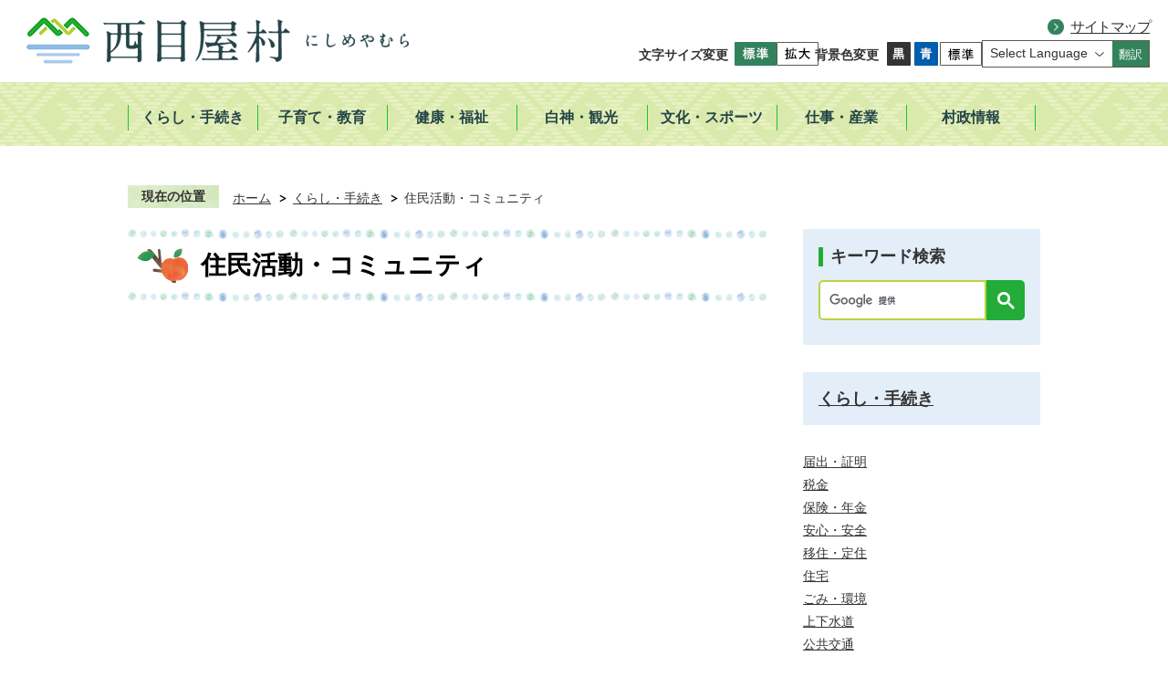

--- FILE ---
content_type: text/html
request_url: https://www.nishimeya.jp/kurashi_tetsuzuki/juminkatsudo_community/index.html
body_size: 8698
content:
<!DOCTYPE HTML>
<html lang="ja">
<head>
  <meta charset="utf-8">
                                                                                                              

        <meta name="keywords" content="">
<meta name="description" content="">    <meta property="og:title" content="住民活動・コミュニティ|西目屋村">
<meta property="og:type" content="article">
<meta property="og:url" content="https://www.nishimeya.jp/kurashi_tetsuzuki/juminkatsudo_community/index.html">
  <meta property="og:image" content="//www.nishimeya.jp/theme/base/img_common/ogp_noimage.png" />
    <meta name="viewport" content="width=750, user-scalable=yes">      <meta name="nsls:timestamp" content="Fri, 20 Jan 2023 07:04:26 GMT">            <title>住民活動・コミュニティ／西目屋村</title>    <link rel="canonical" href="https://www.nishimeya.jp/kurashi_tetsuzuki/juminkatsudo_community/index.html">        
                            <link rel="icon" href="//www.nishimeya.jp/favicon.ico">
        <link rel="apple-touch-icon" href="//www.nishimeya.jp/theme/base/img_common/smartphone.png">
                                                  <link href="//www.nishimeya.jp/theme/base/css/sub.css" rel="stylesheet" type="text/css" class="sp-style">              

                      
            
                                                        <script src="//www.nishimeya.jp/theme/base/js/jquery.js"></script>
                              <script src="//www.nishimeya.jp/theme/base/js/jquery_cookie.js"></script>
                              <script src="//www.nishimeya.jp/theme/base/js/jquery-ui.min.js"></script>
                              <script src="//www.nishimeya.jp/theme/base/js/common_lib.js"></script>
                              <script src="//www.nishimeya.jp/theme/base/js/jquery.easing.1.3.js"></script>
                              <script src="//www.nishimeya.jp/theme/base/js/jquery.bxslider.js"></script>
                              <script src="//www.nishimeya.jp/theme/base/js/jquery_dropmenu.js"></script>
                                                          <script src="//www.nishimeya.jp/theme/base/js/common.js"></script>
<script src="//www.nishimeya.jp/theme/base/js/jquery.smartslider.js"></script>
<script src="//www.nishimeya.jp/theme/base/js/mutual_switching/mutual_switching.js"></script>
                                              <script src='//www.google.com/jsapi'></script>
                                          <script src="//www.nishimeya.jp/theme/base/js/sub.js"></script>
                          

              
                  
  <!--[if lt IE 9]>
  <script src="//www.nishimeya.jp/theme/base/js/html5shiv-printshiv.min.js"></script>
  <script src="//www.nishimeya.jp/theme/base/js/css3-mediaqueries.js"></script>
  <![endif]-->

  <script>
    var cms_api_token="eyJ0eXAiOiJKV1QiLCJhbGciOiJIUzI1NiJ9.eyJjdXN0b21lcl9jb2RlIjoiMjIxMzQwIiwic2VydmljZV9uYW1lIjoiU01BUlQgQ01TIn0.aDj9H2IPicRYZK6G-8QEoQhAaQGT2x0Dqy2S94mibN8";
    var cms_api_domain="api3rd.smart-lgov.jp";
    var cms_api_site="";
    var cms_app_version="";
    var cms_app_id="";
    var site_domain = "https://www.nishimeya.jp";
    var theme_name = "base";
    var cms_recruit_no = "0";
    var cms_recruit_history_no = "0";
    var cms_recruit_search_item = '[]';
    var is_smartphone = false;  </script>

  
  


</head>
<body>
          
              
                
  
  
  <p id="smartphone" class="jqs-go-to-sp" style="display: none;">
  <a href="https://www.nishimeya.jp/kurashi_tetsuzuki/juminkatsudo_community/index.html" class="jqs-go-to-sp">
    <span class="wrap">
      <span class="txt">スマートフォン版を表示</span>
      <span class="ico"></span>
    </span>
  </a>
</p>
  <div id="wrapper">
    <div id="wrapper-in">
      <div id="wrapper-in2">        
        <div id="header-print">
          <header id="header" class="view-pc">

                          <p class="to-container"><a href="#container">本文へ</a></p>
<div class="header-subnav-area">
  <p id="header-logo">
    <a href="https://www.nishimeya.jp/index.html">
      <img src="//www.nishimeya.jp/theme/base/img_common/pc_header_logo.png" alt="西目屋村 にしめやむら">
    </a>
  </p>
  <div class="box">
    <ul class="header-link-lists">
      <li class="item"><a href="https://www.nishimeya.jp/sitemap.html">サイトマップ</a></li>
    </ul>
    <dl class="header-size">
      <dt class="title"><span>文字サイズ変更</span></dt>
      <dd class="item">
        <button class="scsize normal">
          <img src="//www.nishimeya.jp/theme/base/img_common/headersize_normal_on.png" alt="標準（初期状態）" class="normal-on">
          <img src="//www.nishimeya.jp/theme/base/img_common/headersize_normal_off.png" alt="標準に戻す" class="normal-off hide">
        </button>
      </dd>
      <dd class="item2">
        <button class="scsize up">
          <img src="//www.nishimeya.jp/theme/base/img_common/headersize_big_off.png" alt="拡大する" class="big-off">
          <img src="//www.nishimeya.jp/theme/base/img_common/headersize_big_on.png" alt="拡大（最大状態）" class="big-on hide">
        </button>
      </dd>
    </dl>
    <dl class="header-color">
      <dt class="title"><span>背景色変更</span></dt>
      <dd class="item">
        <a href="#" class="sccolor" data-bgcolor="color_black">
          <img src="//www.nishimeya.jp/theme/base/img_common/headercolor_black.png" alt="背景色を黒色にする">
        </a>
      </dd>
      <dd class="item2">
        <a href="#" class="sccolor" data-bgcolor="color_blue">
          <img src="//www.nishimeya.jp/theme/base/img_common/headercolor_blue.png" alt="背景色を青色にする">
        </a>
      </dd>
      <dd class="item3">
        <a href="#" class="sccolor" data-bgcolor="color_normal">
          <img src="//www.nishimeya.jp/theme/base/img_common/headercolor_normal.png" alt="背景色を元に戻す">
        </a>
      </dd>
    </dl>


              <div class="select-language">
  <div class="select-wrap">
    <select class="lang-select" name="translate">
      <option value="#" lang="en">Select Language</option>
      <option value="https://translate.google.com/translate?hl=ja&sl=ja&tl=en&u=https://www.nishimeya.jp/kurashi_tetsuzuki/juminkatsudo_community/index.html" lang="en">English</option>
      <option value="https://translate.google.com/translate?hl=ja&sl=ja&tl=zh-CN&u=https://www.nishimeya.jp/kurashi_tetsuzuki/juminkatsudo_community/index.html" lang="zh-CN">中国語（簡体）</option>
      <option value="https://translate.google.com/translate?hl=ja&sl=ja&tl=zh-TW&u=https://www.nishimeya.jp/kurashi_tetsuzuki/juminkatsudo_community/index.html" lang="zh-TW">中国語（繁体）</option>
      <option value="https://translate.google.com/translate?hl=ja&sl=ja&tl=ko&u=https://www.nishimeya.jp/kurashi_tetsuzuki/juminkatsudo_community/index.html" lang="ko">韓国語</option>
    </select>
  </div>
  <button class="btn-lang-select js-btn-lang-select">翻訳</button>
</div>
<script>
  /**
   * 翻訳のプルダウン対応
   */
  $('.js-btn-lang-select').on('click', function() {
    var lang = $(this).parent().find('select[name=translate]').val();
    window.location.href = lang;
  });
</script>
    
  </div>
</div>            
                          <script>
$(function() {
  $('.headerNaviDynBlock').each(function() {
    var block = $(this);
    var list = block.find('.headerNaviDynList');
    block.css('display', 'none');

    var url = block.attr('url');
    if (!url) {
      url = block.attr('data-url');
      if (!url) {
        return;
      }
    }

    $.getJSON(url, function(json) {
      var templateOrig = block.find('.headerNaviPageTemplate');
      if (templateOrig.length == 0) {
        return;
      }
      var template = templateOrig.clone().removeClass('headerNaviPageTemplate').addClass('pageEntity').css('display', '');
      block.find('.pageEntity').remove();
      var count = 0;
      for (var j=0; j<json.length; j++) {
        var item = json[j];
        if (item.is_category_index && item.child_pages_count == 0) {
          continue;
        }
        var entity = template.clone();
        entity.find('.pageLink').attr('href', item.url).text(item.page_name);
        entity.find('.pageDescription').text(item.description);
        list.append(entity);
        count++;
      }
      if (count > 0) {
        block.css('display', '');
      }
      templateOrig.remove();
    });
  });
});
</script>

<nav id="header-nav">
  <div class="in">
    <ul class="list clearfix">
      <li class="header-nav-item header-nav-item-1 item">
        <a href="https://www.nishimeya.jp/kurashi_tetsuzuki/index.html">
          <div class="box">
            <p class="nav-item-in g-nav1">くらし・手続き</p>
          </div>
        </a>
                <div class="headerNaviDynBlock" data-url="//www.nishimeya.jp/kurashi_tetsuzuki/index.tree.json">
          <div class="dropmenu" style="display:none;">
            <ul class="dropmenu-list list2 headerNaviDynList">
              <li class="headerNaviPageTemplate dropmenu-item">
                <div class="item-in"><a class="pageLink"></a></div>
              </li>
            </ul>
          </div>
        </div>
              </li>
      <li class="header-nav-item header-nav-item-2 item">
        <a href="https://www.nishimeya.jp/kosodate_kyoiku/index.html">
          <div class="box">
            <p class="nav-item-in g-nav2">子育て・教育</p>
          </div>
        </a>
                <div class="headerNaviDynBlock" data-url="//www.nishimeya.jp/kosodate_kyoiku/index.tree.json">
          <div class="dropmenu" style="display:none;">
            <ul class="dropmenu-list list2 headerNaviDynList">
              <li class="headerNaviPageTemplate dropmenu-item">
                <div class="item-in"><a class="pageLink"></a></div>
              </li>
            </ul>
          </div>
        </div>
              </li>
      <li class="header-nav-item header-nav-item-3 item">
        <a href="https://www.nishimeya.jp/kenko_fukushi/index.html">
          <div class="box">
            <p class="nav-item-in g-nav3">健康・福祉</p>
          </div>
        </a>
                <div class="headerNaviDynBlock" data-url="//www.nishimeya.jp/kenko_fukushi/index.tree.json">
          <div class="dropmenu" style="display:none;">
            <ul class="dropmenu-list list2 headerNaviDynList">
              <li class="headerNaviPageTemplate dropmenu-item">
                <div class="item-in"><a class="pageLink"></a></div>
              </li>
            </ul>
          </div>
        </div>
              </li>
      <li class="header-nav-item header-nav-item-4 item">
        <a href="https://www.nishimeya.jp/shirakami_kanko/index.html">
          <div class="box">
            <p class="nav-item-in g-nav4">白神・観光</p>
          </div>
        </a>
                <div class="headerNaviDynBlock" data-url="//www.nishimeya.jp/shirakami_kanko/index.tree.json">
          <div class="dropmenu" style="display:none;">
            <ul class="dropmenu-list list2 headerNaviDynList">
              <li class="headerNaviPageTemplate dropmenu-item">
                <div class="item-in"><a class="pageLink"></a></div>
              </li>
            </ul>
          </div>
        </div>
              </li>
      <li class="header-nav-item header-nav-item-5 item">
        <a href="https://www.nishimeya.jp/bunka_sports/index.html">
          <div class="box">
            <p class="nav-item-in g-nav5">文化・スポーツ</p>
          </div>
        </a>
                <div class="headerNaviDynBlock" data-url="//www.nishimeya.jp/bunka_sports/index.tree.json">
          <div class="dropmenu" style="display:none;">
            <ul class="dropmenu-list list2 headerNaviDynList">
              <li class="headerNaviPageTemplate dropmenu-item">
                <div class="item-in"><a class="pageLink"></a></div>
              </li>
            </ul>
          </div>
        </div>
              </li>
      <li class="header-nav-item header-nav-item-6 item">
        <a href="https://www.nishimeya.jp/shigoto_sangyo/index.html">
          <div class="box">
            <p class="nav-item-in g-nav6">仕事・産業</p>
          </div>
        </a>
                <div class="headerNaviDynBlock" data-url="//www.nishimeya.jp/shigoto_sangyo/index.tree.json">
          <div class="dropmenu" style="display:none;">
            <ul class="dropmenu-list list2 headerNaviDynList">
              <li class="headerNaviPageTemplate dropmenu-item">
                <div class="item-in"><a class="pageLink"></a></div>
              </li>
            </ul>
          </div>
        </div>
              </li>
      <li class="header-nav-item header-nav-item-7 item">
        <a href="https://www.nishimeya.jp/sonseijoho/index.html">
          <div class="box">
            <p class="nav-item-in g-nav7">村政情報</p>
          </div>
        </a>
                <div class="headerNaviDynBlock" data-url="//www.nishimeya.jp/sonseijoho/index.tree.json">
          <div class="dropmenu" style="display:none;">
            <ul class="dropmenu-list list2 headerNaviDynList">
              <li class="headerNaviPageTemplate dropmenu-item">
                <div class="item-in"><a class="pageLink"></a></div>
              </li>
            </ul>
          </div>
        </div>
              </li>
    </ul>
  </div>
</nav>
            
          </header>

                      <header id="sp-header" class="view-sp">
  <div class="box">
    <p id="sp-header-logo">
      <a href="https://www.nishimeya.jp/index.html">
        <img src="//www.nishimeya.jp/theme/base/img_common/sp_header_logo.png" alt="西目屋村 にしめやむら">
      </a>
    </p>
    <nav id="sp-header-nav">
      <p class="menu-btn-menu">
        <a href="#">
          <img src="//www.nishimeya.jp/theme/base/img_common/menu_btn_menu.png" alt="メニュー">
        </a>
      </p>
      <p class="modal-menu-close">
        <a href="#">
          <img src="//www.nishimeya.jp/theme/base/img_common/menu_btn_menu_close.png" alt="閉じる">
        </a>
      </p>
    </nav>
  </div>
  <div class="modal-menu">
    <div class="in">  
                              <div class="box">
  <h2 class="title">くらし・手続き</h2>
    <div data-url="//www.nishimeya.jp/kurashi_tetsuzuki/index.tree.json" class="headerNaviDynBlock">
    <ul class="list headerNaviDynList">
      <li class="headerNaviPageTemplate"><a class="pageLink"></a></li>
    </ul>
  </div>
  </div>
<div class="box">
  <h2 class="title">子育て・教育</h2>
    <div data-url="//www.nishimeya.jp/kosodate_kyoiku/index.tree.json" class="headerNaviDynBlock">
    <ul class="list headerNaviDynList">
      <li class="headerNaviPageTemplate"><a class="pageLink"></a></li>
    </ul>
  </div>
  </div>
<div class="box">
  <h2 class="title">健康・福祉</h2>
    <div data-url="//www.nishimeya.jp/kenko_fukushi/index.tree.json" class="headerNaviDynBlock">
    <ul class="list headerNaviDynList">
      <li class="headerNaviPageTemplate"><a class="pageLink"></a></li>
    </ul>
  </div>
  </div>
<div class="box">
  <h2 class="title">白神・観光</h2>
    <div data-url="//www.nishimeya.jp/shirakami_kanko/index.tree.json" class="headerNaviDynBlock">
    <ul class="list headerNaviDynList">
      <li class="headerNaviPageTemplate"><a class="pageLink"></a></li>
    </ul>
  </div>
  </div>
<div class="box">
  <h2 class="title">文化・スポーツ</h2>
    <div data-url="//www.nishimeya.jp/bunka_sports/index.tree.json" class="headerNaviDynBlock">
    <ul class="list headerNaviDynList">
      <li class="headerNaviPageTemplate"><a class="pageLink"></a></li>
    </ul>
  </div>
  </div>
<div class="box">
  <h2 class="title">仕事・産業</h2>
    <div data-url="//www.nishimeya.jp/shigoto_sangyo/index.tree.json" class="headerNaviDynBlock">
    <ul class="list headerNaviDynList">
      <li class="headerNaviPageTemplate"><a class="pageLink"></a></li>
    </ul>
  </div>
  </div>
<div class="box">
  <h2 class="title">村政情報</h2>
    <div data-url="//www.nishimeya.jp/sonseijoho/index.tree.json" class="headerNaviDynBlock">
    <ul class="list headerNaviDynList">
      <li class="headerNaviPageTemplate"><a class="pageLink"></a></li>
    </ul>
  </div>
  </div>                    <div class="google-search-wrap">
                          




                          
                
                  
                  
                                      <div class="gcse-searchbox-only" data-resultsurl="//www.nishimeya.jp/result.html" data-enableAutoComplete="true"></div>
  
                      </div>

                    <div class="select-language">
  <div class="select-wrap">
    <select class="lang-select" name="translate">
      <option value="#" lang="en">Select Language</option>
      <option value="https://translate.google.com/translate?hl=ja&sl=ja&tl=en&u=https://www.nishimeya.jp/kurashi_tetsuzuki/juminkatsudo_community/index.html" lang="en">English</option>
      <option value="https://translate.google.com/translate?hl=ja&sl=ja&tl=zh-CN&u=https://www.nishimeya.jp/kurashi_tetsuzuki/juminkatsudo_community/index.html" lang="zh-CN">中国語（簡体）</option>
      <option value="https://translate.google.com/translate?hl=ja&sl=ja&tl=zh-TW&u=https://www.nishimeya.jp/kurashi_tetsuzuki/juminkatsudo_community/index.html" lang="zh-TW">中国語（繁体）</option>
      <option value="https://translate.google.com/translate?hl=ja&sl=ja&tl=ko&u=https://www.nishimeya.jp/kurashi_tetsuzuki/juminkatsudo_community/index.html" lang="ko">韓国語</option>
    </select>
  </div>
  <button class="btn-lang-select js-btn-lang-select">翻訳</button>
</div>
<script>
  /**
   * 翻訳のプルダウン対応
   */
  $('.js-btn-lang-select').on('click', function() {
    var lang = $(this).parent().find('select[name=translate]').val();
    window.location.href = lang;
  });
</script>
      
      <dl class="header-size">
        <dt class="title"><span>文字サイズ変更</span></dt>
        <dd class="item">
          <button class="scsize normal" style="cursor: pointer;">
            <img src="//www.nishimeya.jp/theme/base/img_common/sp/headersize_normal_on.png" alt="標準（初期状態）" class="normal-on">
            <img src="//www.nishimeya.jp/theme/base/img_common/sp/headersize_normal_off.png" alt="標準に戻す" class="normal-off hide">
          </button>
        </dd>
        <dd class="item2">
          <button class="scsize up" style="cursor: pointer;">
            <img src="//www.nishimeya.jp/theme/base/img_common/sp/headersize_big_off.png" alt="拡大する" class="big-off">
            <img src="//www.nishimeya.jp/theme/base/img_common/sp/headersize_big_on.png" alt="拡大（最大状態）" class="big-on hide">
          </button>
        </dd>
      </dl>
      <dl class="header-color">
        <dt class="title"><span>背景色変更</span></dt>
        <dd class="item">
          <a href="#" class="sccolor" data-bgcolor="color_black">
            <img src="//www.nishimeya.jp/theme/base/img_common/sp/headercolor_black.png" alt="背景色を黒色にする">
          </a>
        </dd>
        <dd class="item2">
          <a href="#" class="sccolor" data-bgcolor="color_blue">
            <img src="//www.nishimeya.jp/theme/base/img_common/sp/headercolor_blue.png" alt="背景色を青色にする">
          </a>
        </dd>
        <dd class="item3">
          <a href="#" class="sccolor" data-bgcolor="color_normal">
            <img src="//www.nishimeya.jp/theme/base/img_common/sp/headercolor_normal.png" alt="背景色を元に戻す">
          </a>
        </dd>
      </dl>
      <ul class="btns-wrap">
        <li class="btn-wrap"><a class="btn" href="https://www.nishimeya.jp/sitemap.html">サイトマップ</a></li>
        <li class="btn-wrap go-to-pc"><a href="https://www.nishimeya.jp/kurashi_tetsuzuki/juminkatsudo_community/index.html" class="btn jqs-go-to-pc">PCサイトを見る</a></li>
      </ul>
      <p class="modal-menu-close"><span>閉じる</span></p>
    </div>
  </div>
</header>          
        </div>

        <dl id="pankuzu" class="clearfix">
          <dt class="title">現在の位置</dt>
          <dd class="in">
            

<ul class="list">
              <li><a href="https://www.nishimeya.jp/index.html">ホーム</a></li>
                  <li class="icon"><a href="https://www.nishimeya.jp/kurashi_tetsuzuki/index.html">くらし・手続き</a></li>
            <li class="icon"><span>住民活動・コミュニティ</span></li>
  </ul>
          </dd>
        </dl>

        <section id="container" tabindex="-1">
          <div id="container-in" class="clearfix">

            <article id="contents" role="main">

                                
      <h1 class="title"><span class="bg"><span class="bg2">住民活動・コミュニティ</span></span></h1>
                  
              <div id="social-update-area">
                                              </div>

              <div id="contents-in">      
        

            <!-- 「フリー編集エリア」 -->
                        
              

                  
              








      






              











  
              
  
            







  

            <!-- 「フリー編集エリア」 -->
                        
        

          
              
                                                                  <!-- 「お問い合わせ先」 -->
                                                        
                    
                     <!-- pdfダウンロード -->

                                                        
                  
  


                  
                
              <!-- //#contents-in  -->
              </div>
            <!-- //#contents  -->
            </article>

                                                                                                      
              
                <nav id="side-nav">
  <section class="keyword-search">
    <p class="head">キーワード検索</p>
    <div class="search-form-wrap">
                    




                          
                
                  
                  
                                      <div class="gcse-searchbox-only" data-resultsurl="//www.nishimeya.jp/result.html" data-enableAutoComplete="true"></div>
  
                  </div>
  </section>  
        <section class="side-nav-list">
            
    <script>
  function cmsDynDateFormat(date, format) {
    var jpWeek = ['日', '月', '火', '水', '木', '金', '土'];
    return format.replace('%Y', date.getFullYear()).replace('%m', ('0' + (date.getMonth() + 1)).slice(-2)).replace('%d', ('0' + date.getDate()).slice(-2)).replace('%a', jpWeek[date.getDay()])
        .replace('%H', ('0' + date.getHours()).slice(-2)).replace('%M', ('0' + date.getMinutes()).slice(-2)).replace('%S', ('0' + date.getSeconds()).slice(-2));
  }
  function cmsDynExecuteGetPageList() {
    var outerBlocks = $('.pageListDynBlock');
    outerBlocks.each(function() {
      var block = $(this);
      block.find('.pageListExists').css('display', 'none');
      block.find('.pageListNotExists').css('display', 'none');

      var url = block.attr('data-url');

      var cond = {};

      cond.limit = parseInt(block.attr('data-limit'));
      cond.showIndex = parseInt(block.attr('data-show-index'));
      cond.showMobile = parseInt(block.attr('data-show-mobile'));
      dateBegin = block.attr('data-date-begin');
      dateSpan = block.attr('data-date-span');

      cond.curPageNo = block.attr('data-current-page-no');
      cond.dirClass = block.attr('data-dir-class');
      cond.pageClass = block.attr('data-page-class');

      cond.timeBegin = 0;
      if (dateBegin) {
        cond.timeBegin = new Date(dateBegin);
      } else if (dateSpan) {
        cond.timeBegin = Date.now() - dateSpan * 86400000;
      }
      var recentSpan = block.attr('data-recent-span');
      cond.recentBegin = 0;
      if (recentSpan) {
        cond.recentBegin = Date.now() - recentSpan * 86400000;
      }
      cond.dateFormat = block.attr('data-date-format');
      if (!cond.dateFormat) {
        cond.dateFormat = '%Y/%m/%d %H:%M:%S';
      }
      cond.joinGrue = block.attr('data-join-grue');
      if (!cond.joinGrue) {
        cond.joinGrue = ' , ';
      }
      cond.eventDateFormat = block.attr('data-event-date-format');
      if (!cond.eventDateFormat) {
        cond.eventDateFormat = cond.dateFormat;
      }
      cond.eventType = block.attr('data-event-type');
      cond.eventField = block.attr('data-event-field');
      cond.eventArea = block.attr('data-event-area');
      eventDateSpan = block.attr('data-event-date-span');
      cond.eventTimeEnd = 0;
      if (eventDateSpan) {
        cond.eventTimeEnd = Date.now() + eventDateSpan * 86400000;
      }

      // タグ
      cond.tagDisplay = block.attr('data-show-tags');
      cond.tagPosition = block.attr('data-tags-position');
      cond.tagFilterTargets = block.attr('data-tag-filter-targets');

      $.getJSON(url, function(json) {
        cmsDynApplyPageListJson(block, json, cond);
      }).fail(function(jqxhr, textStatus, error) {
        block.css('display', 'none');
      });
    });
  }
  function cmsDynApplyPageListJson(block, json, cond) {
    var now = Date.now();
    var list = block.find('.pageListBlock');
    var template = list.find('.pageEntity:first').clone();
    list.find('.pageEntity').remove();

    var count = 0;

    for (var i = 0; i < json.length; i++) {
      var item = json[i];
      var itemDate = new Date(item.publish_datetime);

      if (!cond.showIndex && item.is_category_index) {
        continue;
      }
      if (!cond.showMobile && item.is_keitai_page) {
        continue;
      }
      if (cond.timeBegin && itemDate.getTime() < cond.timeBegin) {
        continue;
      }

      // タグによる絞込み
      if ('tag' in item && item.tag && cond.tagFilterTargets != null) {
        var filteringNos = (!isNaN(cond.tagFilterTargets)) ? [cond.tagFilterTargets] : cond.tagFilterTargets.split(/,|\s/);
        var isTarget = false;
        item.tag.forEach(function(tagItem, idx) {
          if (filteringNos.indexOf(tagItem.tag_no + "") >= 0) {
            isTarget = true;
          }
        });
        if (!isTarget) {
          continue;
        }
      }

      var entity = template.clone();
      if ('event' in item && item['event']) {
        var pageEvent = item['event'];
        if (cond.eventType && cond.eventType != pageEvent.event_type_name) {
          continue;
        }
        if (cond.eventField && $.inArray(cond.eventField, pageEvent.event_fields) < 0) {
          continue;
        }
        if (cond.eventArea && $.inArray(cond.eventArea, pageEvent.event_area) < 0) {
          continue;
        }

        var eventDateString = '';
        if (cond.eventTimeEnd) {
          if (pageEvent.event_date_type_id == 0) {
            var startDatetime = pageEvent.event_start_datetime ? new Date(pageEvent.event_start_datetime) : false;
            var endDatetime = pageEvent.event_end_datetime ? new Date(pageEvent.event_end_datetime) : false;
            if (startDatetime && endDatetime) {
              if (startDatetime.getTime() > cond.eventTimeEnd || endDatetime.getTime() <= now) {
                continue;
              }
              eventDateString = cmsDynDateFormat(startDatetime, cond.eventDateFormat) + '～' + cmsDynDateFormat(endDatetime, cond.eventDateFormat);
            } else if (startDatetime) {
              if (startDatetime.getTime() > cond.eventTimeEnd) {
                continue;
              }
            } else {
              if (endDatetime.getTime() <= now) {
                continue;
              }
              eventDateString = '～' + cmsDynDateFormat(endDatetime, cond.eventDateFormat);
            }
          } else if (pageEvent.event_date_type_id == 1) {
            var filteredDates = $.grep(pageEvent.event_dates, function(value, index) {
              var eventTime1 = new Date(value[0]+'T00:00:00+09:00').getTime();
              var eventTime2 = new Date(value[1]+'T23:59:59+09:00').getTime();
              return (eventTime1 <= cond.eventTimeEnd && eventTime2 >= now);
            });
            if (filteredDates.length == 0) {
              continue;
            }
          }
        }
        if (pageEvent.event_place) {
          entity.find('.pageEventPlaceExists').css('display', '');
          entity.find('.pageEventPlace').text(pageEvent.event_place);
        } else {
          entity.find('.pageEventPlaceExists').css('display', 'none');
          entity.find('.pageEventPlace').text('');
        }
        if (pageEvent.event_date_supplement) {
          entity.find('.pageEventDateExists').css('display', '');
          entity.find('.pageEventDate').text(pageEvent.event_date_supplement);
        } else if (eventDateString.length > 0) {
          entity.find('.pageEventDateExists').css('display', '');
          entity.find('.pageEventDate').text(eventDateString);
        } else {
          entity.find('.pageEventDateExists').css('display', 'none');
          entity.find('.pageEventDate').text('');
        }

        if (pageEvent.event_type_name) {
          entity.find('.pageEventTypeExists').css('display', '');
          entity.find('.pageEventType').text(pageEvent.event_type_name);
        } else {
          entity.find('.pageEventTypeExists').css('display', 'none');
          entity.find('.pageEventType').text('');
        }
        if (pageEvent.event_fields && pageEvent.event_fields.length > 0) {
          entity.find('.pageEventFieldsExists').css('display', '');
          entity.find('.pageEventFields').text(pageEvent.event_fields.join(cond.joinGrue));
        } else {
          entity.find('.pageEventFieldsExists').css('display', 'none');
          entity.find('.pageEventFields').text('');
        }
        if (pageEvent.event_area && pageEvent.event_area.length > 0) {
          entity.find('.pageEventAreaExists').css('display', '');
          entity.find('.pageEventArea').text(pageEvent.event_area.join(cond.joinGrue));
        } else {
          entity.find('.pageEventAreaExists').css('display', 'none');
          entity.find('.pageEventArea').text('');
        }
        entity.find('.pageEventExists').css('display', '');
      } else {
        entity.find('.pageEventExists').css('display', 'none');
      }

      entity.find('.pageDate').each(function() {
        var dateString = cmsDynDateFormat(itemDate, cond.dateFormat);
        $(this).text(dateString);
      });
      var pageLink = entity.find('a.pageLink');
      if (cond.curPageNo == item.page_no) {
        pageLink.removeAttr('href').removeAttr('page_no').css('display', 'none');
        pageLink.parent().append('<span class="pageNoLink">' + item.page_name + '</span>');
      } else {
        pageLink.attr('href', item.url).append('<span class="title-text">' + item.page_name + '</span>');
        pageLink.find('.pageNoLink').remove();
      }

      entity.find('.pageDescription').text(item.description);

      if ('thumbnail_image' in item && item.thumbnail_image) {
        entity.find('.pageThumbnail').append($('<img>', {src: item.thumbnail_image, alt: ""}));
      } else {
        entity.find('.pageThumbnail').remove();
      }

      if (cond.recentBegin && itemDate.getTime() >= cond.recentBegin) {
        entity.find('.pageRecent').css('display', '');
      } else {
        entity.find('.pageRecent').css('display', 'none');
      }

      // タグ付与
      if ('tag' in item && item.tag) {
        if (item.tag.length > 0) {
          var DEFINE_CLASS_NAME_WHEN_TAG_TYPE_IMAGE = 'tag-type-image';
          var DEFINE_CLASS_NAME_WHEN_TAG_TYPE_TEXT = 'tag-type-text';
          var DEFINE_CLASS_NAME_WHEN_TAG_POSITION_BEFORE = 'tag-pos-before';
          var DEFINE_CLASS_NAME_WHEN_TAG_POSITION_AFTER = 'tag-pos-after';
          var DEFINE_CLASS_NAME_TAG_BLOCK = 'tags';
          var DEFINE_CLASS_NAME_TAG = 'tag';
          var DEFINE_CLASS_NAME_TAG_INNER = 'tag-bg';

          // タグの表示位置を判定
          var tagPositionClassName = (cond.tagPosition == 1) ? DEFINE_CLASS_NAME_WHEN_TAG_POSITION_BEFORE : DEFINE_CLASS_NAME_WHEN_TAG_POSITION_AFTER;

          // タグ出力の外枠を生成
          var tagListWrapperHtml = $('<span>', {
            class: [DEFINE_CLASS_NAME_TAG_BLOCK, tagPositionClassName].join(' ')
          });

          item.tag.forEach(function(tagItem, idx) {
            // タグの中身を設定
            var tagBody;
            if (tagItem.image_file_name != null && tagItem.image_file_name != "") {
              // 画像
              tagBody = $('<span>', {
                class: DEFINE_CLASS_NAME_TAG + tagItem.tag_no,
              }).append($('<img>', {
                class: [DEFINE_CLASS_NAME_TAG_INNER, DEFINE_CLASS_NAME_WHEN_TAG_TYPE_IMAGE].join(' '),
                src: tagItem.image_url,
                alt: tagItem.tag_name
              }));
            } else {
              // テキスト
              tagBody = $('<span>', {
                class: DEFINE_CLASS_NAME_TAG + tagItem.tag_no,
              }).append($('<span>', {
                class: [DEFINE_CLASS_NAME_TAG_INNER, DEFINE_CLASS_NAME_WHEN_TAG_TYPE_TEXT].join(' '),
                text: tagItem.tag_name
              }));
            }
            tagListWrapperHtml.append(tagBody);
          });

          // 出力
          if (cond.tagDisplay == 1) {
            if (tagPositionClassName === DEFINE_CLASS_NAME_WHEN_TAG_POSITION_BEFORE) {
              entity.find('a.pageLink').before(tagListWrapperHtml);
            } else {
              entity.find('a.pageLink').after(tagListWrapperHtml);
            }
          }
        }
      }

      var removeClasses = [];
      var appendClasses = [];
      if (item.is_category_index) {
        appendClasses = cond.dirClass ? cond.dirClass.split(' ') : [];
        removeClasses = cond.pageClass ? cond.pageClass.split(' ') : [];
      } else {
        removeClasses = cond.dirClass ? cond.dirClass.split(' ') : [];
        appendClasses = cond.pageClass ? cond.pageClass.split(' ') : [];
      }
      $.each(removeClasses, function(idx, val){
        entity.removeClass(val);
      });
      $.each(appendClasses, function(idx, val){
        entity.addClass(val);
      });

      entity.css('display', '');
      list.append(entity);
      count++;
      if (cond.limit && count >= cond.limit) {
        break;
      }
    }
    if (count) {
      block.css('display', '');
      block.find('.pageListExists').css('display', '');
      block.find('.pageListNotExists').css('display', 'none');
    } else {
      block.css('display', '');
      block.find('.pageListExists').css('display', 'none');
      block.find('.pageListNotExists').css('display', '');
    }
  };
</script>

<script>
$(function() {
  cmsDynExecuteGetPageList();
});
</script>


    
  <div class="pageListDynBlock" data-url="//www.nishimeya.jp/kurashi_tetsuzuki/index.tree.json"
   data-show-shortcut="1" data-show-index="1"
   data-current-page-no="460">
    <dl class="pageListExists">
      <dt class="title">
        <span class="bg"><span class="bg2"><a href="//www.nishimeya.jp/kurashi_tetsuzuki/index.html">くらし・手続き</a></span></span>
      </dt>
      <dd class="in">
        <ul class="list clearfix pageListBlock">
          <li class="pageEntity" style="display:none;">
            <a class="pageLink"></a>
          </li>
        </ul>
      </dd>
    </dl>
  </div>
    </section>
  
       
  </nav>                  
          <!-- //#container-in  -->
          </div>
        <!-- //#container  -->
        </section>

          
                  <div id="footer-print">
  <footer id="footer">
    <div class="in">
      <div class="box">
        <div class="site-name">
          <img src="//www.nishimeya.jp/theme/base/img_common/footer_logo.png" alt="西目屋村 にしめやむら">
        </div>
        <div class="address">
          <p class="head">西目屋村役場</p>
          <p class="txt">〒036-1492 青森県中津軽郡西目屋村大字田代字神田57番地
            <br>電話番号(代表) : 0172-85-2111
            <br>ファックス: 0172-85-3040</p>
        </div>
      </div>
      <nav class="footer-nav">
        <ul class="nav-lists">
          <li class="item"><a href="https://www.nishimeya.jp/25.html">リンク集</a></li>
          <li class="item"><a href="https://www.nishimeya.jp/19.html">お問い合わせ</a></li>
          <li class="item"><a href="https://www.nishimeya.jp/sonseijoho/johokokai_kojinjohohogo/44.html">個人情報・免責事項について</a></li>
          <li class="item"><a href="https://www.nishimeya.jp/sonseijoho/johokokai_kojinjohohogo/234.html">ソーシャルメディアポリシー</a></li>
          <li class="item"><a href="https://www.nishimeya.jp/sitemap.html">サイトマップ</a></li>
        </ul>
      </nav>
      <p id="pagetop" class="pagetop-pc">
        <a href="#wrapper" class="scroll">
          <img src="//www.nishimeya.jp/theme/base/img_common/footer_pagetop.png" alt="ページの先頭へ">
        </a>
      </p>
      <p class="copyright" lang="en">copyright(c)2023 Nishimeya Village.All Rights Reserved.</p>
    </div>
  </footer>
</div>                  

      <!-- //#wrapper-in2  -->
      </div>
    <!-- //#wrapper-in  -->
    </div>
  <!-- //#wrapper  -->
  </div>

                <script src="//www.nishimeya.jp/theme/base/js/external.js"></script>
            </body>
</html>

--- FILE ---
content_type: text/plain
request_url: https://www.google-analytics.com/j/collect?v=1&_v=j102&a=1772182418&t=pageview&_s=1&dl=https%3A%2F%2Fwww.nishimeya.jp%2Fkurashi_tetsuzuki%2Fjuminkatsudo_community%2Findex.html&ul=en-us%40posix&dt=%E4%BD%8F%E6%B0%91%E6%B4%BB%E5%8B%95%E3%83%BB%E3%82%B3%E3%83%9F%E3%83%A5%E3%83%8B%E3%83%86%E3%82%A3%EF%BC%8F%E8%A5%BF%E7%9B%AE%E5%B1%8B%E6%9D%91&sr=1280x720&vp=1280x720&_u=IEBAAEABAAAAACAAI~&jid=331549774&gjid=1535005762&cid=2037676554.1768878727&tid=UA-257977726-1&_gid=1504413916.1768878727&_r=1&_slc=1&z=1076510216
body_size: -450
content:
2,cG-7R1KW8E00R